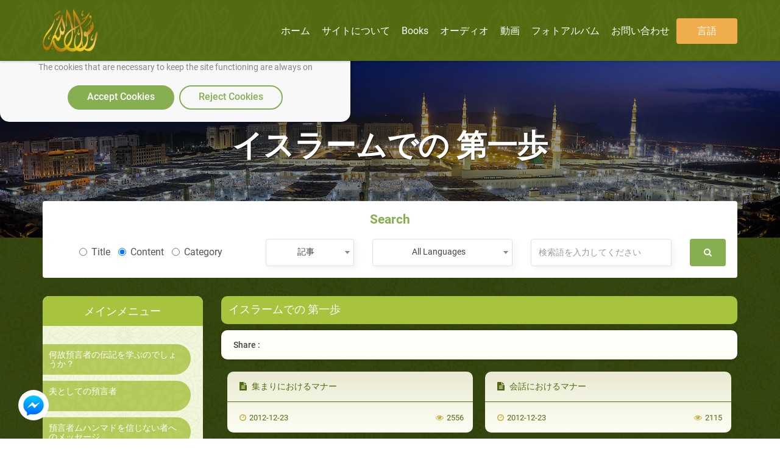

--- FILE ---
content_type: text/html; charset=utf-8
request_url: https://rasoulallah.net/jp/articles/category/1280
body_size: 8020
content:
<!doctype html>
<html>

<head>
    
  
  

    <meta charset="utf-8">
    <meta http-equiv="X-UA-Compatible" content="IE=edge">
    <meta name="viewport" content="width=device-width, initial-scale=1.0">
    <meta name="MobileOptimized" content="width">
    <meta name="HandheldFriendly" content="true">
    <meta name="google-site-verification" content="lyXpWwfwzLjUG06v-E6C44TuIx9NcA5MR53rHcMARFM" />
    <meta name="facebook-domain-verification" content="khmyjezcpg6ar9nvprl044fkq1hizc" />
    <!--<meta name="ROBOTS" content="INDEX,FOLLOW">
    <meta name="REVISIT-AFTER" content="5 days">-->

        <title> イスラームでの 第一歩 | アッラーの使徒ムハンマドの後援サイト</title>

    <meta name="description" content="Supporting Muhammad The Prophet of Islam Website aims at giving information about the Prophet of Allah and refuting the allegations about the Prophet . The site is translated into eleven languages . It is concerned with everything about the Prophet (Peace and mercy of Allah be upon him).The researcher will find all written, audio and visual topics about his biography and sayings.">
    <meta name="Keywords" content="アッラーの預言者ムハンマドの後援サイトの目的は預言者を紹介し、預言者についての中傷を論破することです。このサイトは11語に訳さ">

    <link rel="icon" href="/fav.png">
    <link rel="stylesheet" href="https://rasoulallah.net/assets/css/style.css">
    <link rel="stylesheet" href="https://rasoulallah.net/assets/css/custom.css">
    <link rel="stylesheet" href="https://rasoulallah.net/assets/css/islamic-typo.css">

     <!--<meta property="og:image" content="http://rasoulallah.net/assets/modules/articles/image/logo.png"/> 

    google analytic -->
   <!--  <script src="https://www.google-analytics.com/urchin.js" type="text/javascript"></script>
    <script type="text/javascript">
        _uacct = "UA-1445562-3";
        urchinTracker();
    </script> -->
    <!-- end google analytic -->
 

        <script src="https://rasoulallah.net/assets/dist/jszip.js"></script>
    <script src="https://rasoulallah.net/assets/dist/jszip.min.js"></script>
    <script src="https://rasoulallah.net/assets/plugins/grid-gallery/modernizr.custom.js"></script>
    <script src="https://ajax.googleapis.com/ajax/libs/jquery/1/jquery.js"></script>
    <script src="https://cdnjs.cloudflare.com/ajax/libs/FileSaver.js/1.3.8/FileSaver.js"></script>
        <link rel="canonical" href="https://rasoulallah.net/jp/articles/category/1280">    <script type='text/javascript' src='https://platform-api.sharethis.com/js/sharethis.js#property=5e9fc64b91a3b200121cb480&product=inline-share-buttons&cms=sop' async='async'></script>
   <!--  <script src="https://apps.elfsight.com/p/platform.js" defer></script> -->

<!-- Google Tag Manager -->
<script>(function(w,d,s,l,i){w[l]=w[l]||[];w[l].push({'gtm.start':
new Date().getTime(),event:'gtm.js'});var f=d.getElementsByTagName(s)[0],
j=d.createElement(s),dl=l!='dataLayer'?'&l='+l:'';j.async=true;j.src=
'https://www.googletagmanager.com/gtm.js?id='+i+dl;f.parentNode.insertBefore(j,f);
})(window,document,'script','dataLayer','GTM-54KLJMVM');</script>
<!-- End Google Tag Manager -->

</head>
<script>
    window.dataLayer = window.dataLayer || [];

    function gtag() {
        dataLayer.push(arguments);
    }
    // defind consent function
    if (document.cookie != "cookieconsent_status=allow") {
        // Set default consent to 'denied' as a placeholder
        // Determine actual values based on your own requirements
        gtag('consent', 'default', {
            'ad_storage': 'denied'
            , 'analytics_storage': 'denied'
            , 'ad_storage': 'denied'
            , 'ad_storage': 'denied'
            , 'ad_user_data': 'denied'
            , 'ad_personalization': 'denied'
        });
    }

</script>
<script async src="https://www.googletagmanager.com/gtag/js?id=G-HQS85BL1DY"></script>
<script>
  window.dataLayer = window.dataLayer || [];
  function gtag(){dataLayer.push(arguments);}
  gtag('js', new Date());

  gtag('config', 'G-HQS85BL1DY');
  gtag('config', 'AW-796519013');
</script>

<body class="ltr">
    <!-- Google Tag Manager (noscript) -->
<noscript><iframe src="https://www.googletagmanager.com/ns.html?id=GTM-54KLJMVM"
height="0" width="0" style="display:none;visibility:hidden"></iframe></noscript>
<!-- End Google Tag Manager (noscript) -->
<!--   <div class="elfsight-app-127012cc-980f-4c9e-bbfd-78fa1d817ea6"></div> -->
<div id="consentBox">
            <img src="/fav.png" alt="Logo">
            <div id="consentContent">
                <p>
                  We use cookies to make our site work well
                  for you and so we can continually improve it.
                  <br>The cookies that are necessary to
                  keep the site functioning are always on
                  </p>
                <div class="buttons">
                    <button class="consentButton" onClick='acceptCookie()'>
                    Accept Cookies
                    </button>
                    <button class="rejectButton" onClick='acceptCookie()'>
                    Reject Cookies
                    </button>
                </div>
            </div>
        </div>
</div>
    <section id="wrapper">
        <nav class="navbar no-padding navbar-fixed-top no-radius no-margin no-border main-nav header header--fixed hide-from-print hidden-xs">
      <div class="container">

        <div class="navbar-header">
          <button type="button" class="navbar-toggle collapsed" data-toggle="collapse" data-target="#bs-example-navbar-collapse-2">
              <span class="sr-only">Toggle navigation</span>
              <span class="icon-bar"></span>
              <span class="icon-bar"></span>
              <span class="icon-bar"></span>
            </button>
            
          <a class="navbar-brand" href="https://rasoulallah.net/jp/home">
              <img src="https://rasoulallah.net/assets/images/logo.png" class="img-responsive" alt="logo">
            </a>
        </div>
        <nav class="navigation-primary visible-lg visible-md">
            <ul  vocab="https://schema.org/"  class="list-unstyled no-margin clearfix">
              <li itemprop="name" property="itemListElement" typeof="ListItem" >
                 <meta property="position" content="1">
                <a itemprop="url" property="item" typeof="WebPage" href="https://rasoulallah.net/jp">
                    <span property="name">ホーム</span>
             </a></li>

                                  
                
            <li itemprop="name" property="itemListElement" typeof="ListItem" ><a itemprop="url" property="item" typeof="WebPage" href="https://rasoulallah.net/jp/pages/id/43"><span property="name"> サイトについて</span></a>
    <meta property="position" content="1"></li>  
    <!--               
            <li itemprop="name" property="itemListElement" typeof="ListItem" ><a itemprop="url" property="item" typeof="WebPage" href="http://montada.rasoulallah.net/" target="_blank"><span property="name"> フォーラム</span></a>
    <meta property="position" content="1"></li>-->


            <li itemprop="name" property="itemListElement" typeof="ListItem" ><a itemprop="url" property="item" typeof="WebPage" href="https://rasoulallah.net/jp/books/category/1"><span property="name"> Books</span></a>
    <meta property="position" content="1">
                              <ul class="mega-menu row">
                <li   class="col-md-12">
                  <ul vocab="https://schema.org/"  itemscope itemtype="http://www.schema.org/SiteNavigationElement" class="mega-menu-inner clearfix">
                                        <li itemprop="name" property="itemListElement" typeof="ListItem" class="col-md-2 col-sm-2 col-xs-12">
                      <div class="menu-book-item">
                        <div class="libro">
                          <span></span>
                                                    <img src="https://rasoulallah.net/assets/uploads/books/28c95-1000_sunna_ja.png" class="img-responsive " alt="1000 の預言者の一日の慣行" > 
                                                    
                        </div>
                        <h4 ><a itemprop="url" property="item" typeof="WebPage" style="white-space: normal;" href="https://rasoulallah.net/jp/books/book/24411"><span  style="color: unset;
    font-size: unset;
    margin-bottom: 0;
    font-weight: unset;" property="name">1000 の預言者の一日の慣行</span></a>
    <meta property="position" content="1"></h4>
                      </div>
                    </li>
                                </ul>
                </li>
                <div class="row">
                <div class="col-md-6 col-md-offset-3 col-sm-12">
                    <div class="more-items">
                        <a style="background-color: olivedrab;" href="https://rasoulallah.net/jp/books/category/1" class="btn btn-success btn-block">その他に</a>
                    </div>
                </div>
            </div>

              </ul>
                                        
            </li>
            <li itemprop="name" property="itemListElement" typeof="ListItem" ><a itemprop="url" property="item" typeof="WebPage" href="https://rasoulallah.net/jp/audios/category/21"> <span property="name">オーディオ</span></a>
    <meta property="position" content="1">

                               <ul class="mega-menu row">
                <li class="col-md-12">
                  <ul vocab="https://schema.org/"  itemscope itemtype="http://www.schema.org/SiteNavigationElement" class="mega-menu-inner clearfix">
                    
                    

                  </ul>
                </li>
                <div class="row">
                <div class="col-md-6 col-md-offset-3 col-sm-12">
                    <div class="more-items">
                        <a style="background-color: olivedrab;" href="https://rasoulallah.net/jp/audios/category/21" class="btn btn-success btn-block">その他に</a>
                    </div>
                </div>
            </div>

              </ul>             </li>
            
            <li itemprop="name" property="itemListElement" typeof="ListItem" ><a itemprop="url" property="item" typeof="WebPage" href="https://rasoulallah.net/jp/videos/category"><span property="name"> 動画</span></a>
    <meta property="position" content="1">
                               <ul vocab="https://schema.org/" itemscope itemtype="http://www.schema.org/SiteNavigationElement" class="mega-menu row">
                <li class="col-md-12">
                  <ul class="mega-menu-inner clearfix">
                    <li itemprop="name" property="itemListElement" typeof="ListItem"class="col-md-3 col-sm-3 col-xs-12">
                      <div class="menu-featured-video">
                        <div class="video-thum">
                         <a itemprop="url" property="item" typeof="WebPage" href="https://rasoulallah.net/jp/videos/video/15500">
                                                 <img src="https://img.youtube.com/vi/IlUVa7MVq84/0.jpg" class="img-responsive align-center" alt="何故ムスリムはハッジを行うのか?">
                            <div class="play-icon"><i class="fa fa-play"></i></div>
                          </a>
                        </div>
                        <div class="video-caption">
                          <h4 class="video_title"><a itemprop="url" property="item" typeof="WebPage" style="white-space: normal;" href="https://rasoulallah.net/jp/videos/video/15500"><span  style="color: unset;
    font-size: unset;
    margin-bottom: 0;
    font-weight: unset;" property="name">何故ムスリムはハッジを行うのか?</span></a>
    <meta property="position" content="1"></h4>
                          <div class="item-counts">
                           <span><i class="fa fa-eye"></i>4905</span>
                                                                     <span><i class="fa fa-clock-o"></i>2013/10/14</span>
                          </div>
                        </div>
                      </div>
                    </li>
                    
                  
                  </ul>
                </li>
                <div class="row">
                <div class="col-md-6 col-md-offset-3 col-sm-12">
                    <div class="more-items">
                        <a style="background-color: olivedrab;" href="https://rasoulallah.net/jp/videos/category" class="btn btn-success btn-block">その他に</a>
                    </div>
                </div>
            </div>

              </ul>
                           </li>


             <!--  <li><a href="https://rasoulallah.net/jp/home/gallery"><i class="fa fa-image"></i> フォトアルバム</a></li> -->
            <li itemprop="name" property="itemListElement" typeof="ListItem"><a itemprop="url" property="item" typeof="WebPage" href="https://rasoulallah.net/jp/home/gallery" ><span property="name"> フォトアルバム</span></a>
    <meta property="position" content="1"></li>
                   
                      <li itemprop="name" property="itemListElement" typeof="ListItem"><a itemprop="url" property="item" typeof="WebPage" href="https://rasoulallah.net/jp/pages/id/45"> <span property="name">お問い合わせ</span></a>
    <meta property="position" content="1"></li>
               
            <li><a href="" class="btn btn-warning"> 言語 </a>
              <ul class="sub-menu">
                
                <li><a href="https://rasoulallah.net/ar">عربي</a></li>
                <li><a href="https://rasoulallah.net/en">English</a></li>
                <li><a href="https://rasoulallah.net/fr">Français</a></li>
                <li><a href="https://rasoulallah.net/es">Español</a></li>
                <li><a href="https://rasoulallah.net/de">Deutsch</a></li>
                <li><a href="https://rasoulallah.net/it">Italiano</a></li>
                <li><a href="https://rasoulallah.net/pt">Português</a></li>
                <li><a href="https://rasoulallah.net/zh">中文</a></li>
                <li><a href="https://rasoulallah.net/he">עברית</a></li>
                <li><a href="https://rasoulallah.net/ru">Русский</a></li>
                <li><a href="https://rasoulallah.net/hi">हिन्दी</a></li>
                <li><a href="https://rasoulallah.net/ur">اردو</a></li>
                <li><a href="https://rasoulallah.net/jp">日本の</a></li>
                <li><a href="https://rasoulallah.net/nl">Nederlands</a></li>
                <li><a href="https://rasoulallah.net/id">Indonesia</a></li>
                <li><a href="https://rasoulallah.net/ko">한국어</a></li>
                <li><a href="https://rasoulallah.net/ku">Kurdî</a></li>

              </ul>
            </li>
             <!-- <li class="search-form"><a href="" class="btn btn-primary"><i class="fa fa-search"></i></a>
                <ul class="sub-menu">
                  <li>
                    <form action="https://rasoulallah.net/jp/search" method="post">
                        <div class="form-group">
                            <input  name="keyword" type="text" class="form-control" placeholder="検索語を入力してください">
                            <button class="btn"><i class="fa fa-search"></i></button>
                           
                        </div>
                    </form>
                                            
                       
             
                  </li>
                </ul>
              </li>-->


          </ul>
        </nav>
      </div>
    </nav>


    <div class="mobile-header visible-sm visible-xs visible-sm">
      <div class="offcanvas-menu">
        <a id="nav-expander" class="nav-expander fixed">
          <i class="fa fa-bars fa-lg white"></i>
        </a>
        <nav>
          <ul class="list-unstyled mobile-menu">
            <li class="close-btn text-left"><a href="#" id="nav-close"><i class="fa fa-close"></i></a></li>
                                <li><a href="https://rasoulallah.net/jp/articles/category/1">何故預言者の伝記を学ぶのでしょうか？</a></li>
                                    <li><a href="https://rasoulallah.net/jp/articles/category/5">夫としての預言者</a></li>
                                    <li><a href="https://rasoulallah.net/jp/articles/category/764">預言者ムハンマドを信じない者へのメッセージ</a></li>
                                    <li><a href="https://rasoulallah.net/jp/articles/category/1255">イスラームのメッセージ</a></li>
                          </ul>
        </nav>
        

      </div>
     
       <div class="mobile-langs">
        <div class="dropdown">
            <button id="dLabel" type="button" data-toggle="dropdown" aria-haspopup="true" aria-expanded="false">
                言語 <i class="fa fa-angle-down"></i>
            </button>
            <ul class="dropdown-menu" aria-labelledby="dLabel">
                <li><a href="https://rasoulallah.net/ar">عربي</a></li>
                <li><a href="https://rasoulallah.net/en">English</a></li>
                <li><a href="https://rasoulallah.net/fr">Français</a></li>
                <li><a href="https://rasoulallah.net/es">Español</a></li>
                <li><a href="https://rasoulallah.net/de">Deutsch</a></li>
                <li><a href="https://rasoulallah.net/it">Italiano</a></li>
                <li><a href="https://rasoulallah.net/pt">Português</a></li>
                <li><a href="https://rasoulallah.net/zh">中文</a></li>
                <li><a href="https://rasoulallah.net/he">עברית</a></li>
                <li><a href="https://rasoulallah.net/ru">Русский</a></li>
                <li><a href="https://rasoulallah.net/hi">हिन्दी</a></li>
                <li><a href="https://rasoulallah.net/ur">اردو</a></li>
                <li><a href="https://rasoulallah.net/jp">日本の</a></li>
                <li><a href="https://rasoulallah.net/nl">Nederlands</a></li>
                <li><a href="https://rasoulallah.net/id">Indonesia</a></li>
                <li><a href="https://rasoulallah.net/ko">한국어</a></li>
                <li><a href="https://rasoulallah.net/ku">Kurdî</a></li>
            </ul>
        </div>
    </div>
    <div class="mobile-sections">
       <div class="dropdown">
          <button id="dLabel" type="button" data-toggle="dropdown" aria-haspopup="true" aria-expanded="false">
                    メインメニュー <i class="fa fa-angle-down"></i>
                    </button>
          <ul vocab="https://schema.org/"   class="dropdown-menu" aria-labelledby="dLabel">
             <li itemprop="name" property="itemListElement" typeof="ListItem"><a itemprop="url" property="item" typeof="WebPage" href="https://rasoulallah.net/jp"> <span property="name">ホーム</span></a>
    <meta property="position" content="1"></li>
             <li itemprop="name" property="itemListElement" typeof="ListItem"><a itemprop="url" property="item" typeof="WebPage" href="https://rasoulallah.net/jp/pages/id/43"> <span property="name">サイトについて</span></a>
    <meta property="position" content="1"></li>
             <!-- <li itemprop="name" property="itemListElement" typeof="ListItem"><a itemprop="url" property="item" typeof="WebPage" href="http://montada.rasoulallah.net/" target="_blank"><span property="name"> フォーラム</span></a>
    <meta property="position" content="1"></li> -->
             <li itemprop="name" property="itemListElement" typeof="ListItem"><a itemprop="url" property="item" typeof="WebPage" href="https://rasoulallah.net/jp/books/category/1"><span property="name"> Books</span></a>
    <meta property="position" content="1"></li>
             <li itemprop="name" property="itemListElement" typeof="ListItem"><a itemprop="url" property="item" typeof="WebPage" href="https://rasoulallah.net/jp/audios/category/21"><span property="name"> オーディオ</span></a>
    <meta property="position" content="1"></li>
            <!--  <li itemprop="name" property="itemListElement" typeof="ListItem"><a itemprop="url" property="item" typeof="WebPage" href="https://rasoulallah.net/jp/videos/category/33"><span property="name"> 動画</span></a>
    <meta property="position" content="1"></li> -->
    <li itemprop="name" property="itemListElement" typeof="ListItem"><a itemprop="url" property="item" typeof="WebPage" href="https://rasoulallah.net/jp/videos/category"><span property="name"> 動画</span></a>
    <meta property="position" content="1"></li>
     <li itemprop="name" property="itemListElement" typeof="ListItem"><a itemprop="url" property="item" typeof="WebPage" href="https://rasoulallah.net/jp/home/gallery" target="_blank"><span property="name"> フォトアルバム</span></a>
    <meta property="position" content="1"></li>
                   
                      <li itemprop="name" property="itemListElement" typeof="ListItem"><a itemprop="url" property="item" typeof="WebPage" href="https://rasoulallah.net/jp/pages/id/45"><span property="name"> お問い合わせ</span></a>
    <meta property="position" content="1"></li>
           
          </ul>
       </div>
      </div>
    </div>                  <div class="main-banner">
      <p class="banner-title"> イスラームでの 第一歩</p>
    </div>
           
   <div class="main-content home-content">

              <div class="search-box">
        <div class="container">
          <div class="well">
            <h4 class="search-title">Search</h4>
            <form  action="https://rasoulallah.net/jp/home/search" method="post" class="row">
              <div class="form-group col-md-4 col-sm-4 col-xs-12">
                <label class="radio-inline">
                <input type="radio" name="inlineRadioOptions" id="inlineRadio1" value="title"
                  > Title            </label>
                <label class="radio-inline">
              <input type="radio" name="inlineRadioOptions" id="inlineRadio2" value="content"
              checked              > Content            </label>
             <label class="radio-inline">
                <input type="radio" name="inlineRadioOptions" id="inlineRadio1" value="category"
                  > Category            </label>

              </div>
              <div class="form-group col-md-2 col-sm-4 col-xs-12">
                <select name="search_type" id="" class="form-control">
                    <option value="article" selected>
                    記事</option>
                    <option value="video" >動画</option>
                    <option value="audio">オーディオ</option>
                    <option value="book">Books</option>
                </select>
              </div>
              <div class="form-group col-md-3 col-sm-4 col-xs-12">
                <select name="lang" id="" class="form-control" required="">
                    <option value="none" disabled >言語</option>
                    <option value="all" selected>All Languages</option>
                    <option value="1" >العربية</option>
                    <option value="2" >English</option>
                    <option value="3" >Français</option>
                    <option value="5" >Español</option>
                    <option value="4" >Deutsch</option>
                    <option value="6" >Italiano</option>
                    <option value="11" >Português</option>
                    <option value="10" >中文</option>
                    <option value="9" >עברית</option>
                    <option value="8" >Русский</option>
                    <option value="14" >हिन्दी</option>
                    <option value="16" >اردو</option>
                    <option value="17" >日本の</option>
                    <option value="12" >Nederlands</option>
                    <option value="7" >Indonesia</option>
                    <option value="13" > 한국어 </option>
                    <option value="18" > Kurdî </option>
                </select>
              </div>
              <div class="form-group col-md-3 col-sm-3 col-xs-12">
                <input type="text" class="form-control" name="keyword" placeholder="検索語を入力してください"
                                 >
              </div>
              <div class="form-group col-md-1 col-sm-1 col-xs-12">
                <button class="btn" type="submit"><i class="fa fa-search"></i></button>
              </div>
            </form>
                       </div>
        </div>
      </div>


            <div class="container">
                <div class="row">
                   
<!--this sidebar hidden om mobile and small screens -->
<div class="col-md-3 col-sm-4 col-xs-12 hidden-xs hidden-sm">
    <aside class="sidebar">
        <div class="well">
            <h3 class="sm-title">メインメニュー</h3>
            <div class="panel-group" id="accordion" role="tablist" aria-multiselectable="true">
                <div class="panel panel-default cat">
                    <div id="collapseOne" class="panel-collapse collapse in" role="tabpanel" aria-labelledby="headingOne">
                        <div class="panel-group wrap" id="bs-collapse">
                                                                <div class="panel">
                                        <!-- Start Panel -->
                                        <div class="panel-heading">
                                            <h4 class="panel-title">
                                                <a href="https://rasoulallah.net/jp/articles/category/1">
                                                    何故預言者の伝記を学ぶのでしょうか？                                                </a>
                                            </h4>
                                        </div>
                                    </div>
                                                                <div class="panel">
                                        <!-- Start Panel -->
                                        <div class="panel-heading">
                                            <h4 class="panel-title">
                                                <a href="https://rasoulallah.net/jp/articles/category/5">
                                                    夫としての預言者                                                </a>
                                            </h4>
                                        </div>
                                    </div>
                                                                <div class="panel">
                                        <!-- Start Panel -->
                                        <div class="panel-heading">
                                            <h4 class="panel-title">
                                                <a href="https://rasoulallah.net/jp/articles/category/764">
                                                    預言者ムハンマドを信じない者へのメッセージ                                                </a>
                                            </h4>
                                        </div>
                                    </div>
                                                                <div class="panel">
                                        <!-- Start Panel -->
                                        <div class="panel-heading">
                                            <h4 class="panel-title">
                                                <a href="https://rasoulallah.net/jp/articles/category/1255">
                                                    イスラームのメッセージ                                                </a>
                                            </h4>
                                        </div>
                                    </div>
                                                    </div>
                    </div>
                </div>
            </div>
        </div>
        
        <!--<div class="section-title">
            <h4 class="heading">مواد مميزة</h4>
        </div>
        <div class="featured">
            <div class="owl-carousel">
                <div class="item">
                    <a href=""><img src="" class="img-responsive align-center" alt="img">
                        <h4>مجلة الطفل المسلم</h4>
                    </a>
                </div>
                <div class="item">
                    <a href=""><img src="" class="img-responsive align-center" alt="img">
                        <h4>مجلة الطفل المسلم</h4>
                    </a>
                </div>
                <div class="item">
                    <a href=""><img src="" class="img-responsive align-center" alt="img">
                        <h4>مجلة الطفل المسلم</h4>
                    </a>
                </div>
            </div>
        </div>-->
    </aside>
</div><ol style="display:none;" vocab="https://schema.org/" typeof="BreadcrumbList">
      <li property="itemListElement" typeof="ListItem">
        <a property="item" typeof="WebPage"
            href="https://rasoulallah.net/jp/articles">
          <span property="name">記事</span></a>
        <meta property="position" content="1">
      </li>
      ›
      <li property="itemListElement" typeof="ListItem">
        <span property="name"> イスラームでの 第一歩</span>
        <meta property="position" content="2">
      </li>
    </ol>
<div class="col-md-9 col-sm-12 col-xs-12">
    <div class="section-title">
        <h1 class="heading">
          
            
             イスラームでの 第一歩</h1>
        <div class="space"></div>
            </div>
    <div class="well view-item" style="min-height: unset;padding: unset;">
    <div class="item-options" style="border-top: unset;border-bottom: unset;padding: 7px 10px;" >
            <div class="share-item">
                <span class="share-title" style="font-size: 14px;">Share : </span>
                <div class="sharethis-inline-share-buttons"></div>
            </div>

        </div>
    </div>

    
            <ul class="list-unstyled no-margin clearfix">
                            <li class="col-md-6 col-sm-6 col-xs-12 col-padding-10">
                    <div class="main-item">
                        <header class="item-header">
                            <h3 class="item-title" data-toggle="tooltip" data-placement="top" title="集まりにおけるマナー">
                                <a href="https://rasoulallah.net/jp/articles/article/15887">
                                    <i class="fa fa-file-text"></i> 集まりにおけるマナー                                </a>
                            </h3>
                        </header>
                        <footer class="item-footer">
                                                        <div class="date">
                                                                <span><i class="fa fa-clock-o"></i>2012-12-23</span>
                            </div>
                            <div class="space"></div>
                            <!--<div class="comments">
                                <span><i class="fa fa-comment"></i>34</span>
                            </div>-->
                            <div class="space"></div>
                            <!--<div class="shares">
                                <span><i class="fa fa-share-alt"></i>87</span>
                            </div>-->
                            <div class="space"></div>
                            <div class="visits">
                                <span><i class="fa fa-eye"></i>2556</span>
                            </div>
                        </footer>
                    </div>
                </li>
                            <li class="col-md-6 col-sm-6 col-xs-12 col-padding-10">
                    <div class="main-item">
                        <header class="item-header">
                            <h3 class="item-title" data-toggle="tooltip" data-placement="top" title="会話におけるマナー">
                                <a href="https://rasoulallah.net/jp/articles/article/15886">
                                    <i class="fa fa-file-text"></i> 会話におけるマナー                                </a>
                            </h3>
                        </header>
                        <footer class="item-footer">
                                                        <div class="date">
                                                                <span><i class="fa fa-clock-o"></i>2012-12-23</span>
                            </div>
                            <div class="space"></div>
                            <!--<div class="comments">
                                <span><i class="fa fa-comment"></i>34</span>
                            </div>-->
                            <div class="space"></div>
                            <!--<div class="shares">
                                <span><i class="fa fa-share-alt"></i>87</span>
                            </div>-->
                            <div class="space"></div>
                            <div class="visits">
                                <span><i class="fa fa-eye"></i>2115</span>
                            </div>
                        </footer>
                    </div>
                </li>
                            <li class="col-md-6 col-sm-6 col-xs-12 col-padding-10">
                    <div class="main-item">
                        <header class="item-header">
                            <h3 class="item-title" data-toggle="tooltip" data-placement="top" title="冗談を言う時のマナー">
                                <a href="https://rasoulallah.net/jp/articles/article/15885">
                                    <i class="fa fa-file-text"></i> 冗談を言う時のマナー                                </a>
                            </h3>
                        </header>
                        <footer class="item-footer">
                                                        <div class="date">
                                                                <span><i class="fa fa-clock-o"></i>2012-12-23</span>
                            </div>
                            <div class="space"></div>
                            <!--<div class="comments">
                                <span><i class="fa fa-comment"></i>34</span>
                            </div>-->
                            <div class="space"></div>
                            <!--<div class="shares">
                                <span><i class="fa fa-share-alt"></i>87</span>
                            </div>-->
                            <div class="space"></div>
                            <div class="visits">
                                <span><i class="fa fa-eye"></i>2218</span>
                            </div>
                        </footer>
                    </div>
                </li>
                            <li class="col-md-6 col-sm-6 col-xs-12 col-padding-10">
                    <div class="main-item">
                        <header class="item-header">
                            <h3 class="item-title" data-toggle="tooltip" data-placement="top" title="旅行のマナー">
                                <a href="https://rasoulallah.net/jp/articles/article/15884">
                                    <i class="fa fa-file-text"></i> 旅行のマナー                                </a>
                            </h3>
                        </header>
                        <footer class="item-footer">
                                                        <div class="date">
                                                                <span><i class="fa fa-clock-o"></i>2012-12-23</span>
                            </div>
                            <div class="space"></div>
                            <!--<div class="comments">
                                <span><i class="fa fa-comment"></i>34</span>
                            </div>-->
                            <div class="space"></div>
                            <!--<div class="shares">
                                <span><i class="fa fa-share-alt"></i>87</span>
                            </div>-->
                            <div class="space"></div>
                            <div class="visits">
                                <span><i class="fa fa-eye"></i>1904</span>
                            </div>
                        </footer>
                    </div>
                </li>
                            <li class="col-md-6 col-sm-6 col-xs-12 col-padding-10">
                    <div class="main-item">
                        <header class="item-header">
                            <h3 class="item-title" data-toggle="tooltip" data-placement="top" title="公共財産に関連するマナー">
                                <a href="https://rasoulallah.net/jp/articles/article/15883">
                                    <i class="fa fa-file-text"></i> 公共財産に関連するマナー                                </a>
                            </h3>
                        </header>
                        <footer class="item-footer">
                                                        <div class="date">
                                                                <span><i class="fa fa-clock-o"></i>2012-12-23</span>
                            </div>
                            <div class="space"></div>
                            <!--<div class="comments">
                                <span><i class="fa fa-comment"></i>34</span>
                            </div>-->
                            <div class="space"></div>
                            <!--<div class="shares">
                                <span><i class="fa fa-share-alt"></i>87</span>
                            </div>-->
                            <div class="space"></div>
                            <div class="visits">
                                <span><i class="fa fa-eye"></i>1969</span>
                            </div>
                        </footer>
                    </div>
                </li>
                            <li class="col-md-6 col-sm-6 col-xs-12 col-padding-10">
                    <div class="main-item">
                        <header class="item-header">
                            <h3 class="item-title" data-toggle="tooltip" data-placement="top" title="商取引におけるマナー">
                                <a href="https://rasoulallah.net/jp/articles/article/15882">
                                    <i class="fa fa-file-text"></i> 商取引におけるマナー                                </a>
                            </h3>
                        </header>
                        <footer class="item-footer">
                                                        <div class="date">
                                                                <span><i class="fa fa-clock-o"></i>2012-12-23</span>
                            </div>
                            <div class="space"></div>
                            <!--<div class="comments">
                                <span><i class="fa fa-comment"></i>34</span>
                            </div>-->
                            <div class="space"></div>
                            <!--<div class="shares">
                                <span><i class="fa fa-share-alt"></i>87</span>
                            </div>-->
                            <div class="space"></div>
                            <div class="visits">
                                <span><i class="fa fa-eye"></i>1875</span>
                            </div>
                        </footer>
                    </div>
                </li>
                            <li class="col-md-6 col-sm-6 col-xs-12 col-padding-10">
                    <div class="main-item">
                        <header class="item-header">
                            <h3 class="item-title" data-toggle="tooltip" data-placement="top" title="諸天使への信仰がもたらす諸利益">
                                <a href="https://rasoulallah.net/jp/articles/article/15881">
                                    <i class="fa fa-file-text"></i> 諸天使への信仰がもたらす諸利益                                </a>
                            </h3>
                        </header>
                        <footer class="item-footer">
                                                        <div class="date">
                                                                <span><i class="fa fa-clock-o"></i>2012-12-23</span>
                            </div>
                            <div class="space"></div>
                            <!--<div class="comments">
                                <span><i class="fa fa-comment"></i>34</span>
                            </div>-->
                            <div class="space"></div>
                            <!--<div class="shares">
                                <span><i class="fa fa-share-alt"></i>87</span>
                            </div>-->
                            <div class="space"></div>
                            <div class="visits">
                                <span><i class="fa fa-eye"></i>1933</span>
                            </div>
                        </footer>
                    </div>
                </li>
                            <li class="col-md-6 col-sm-6 col-xs-12 col-padding-10">
                    <div class="main-item">
                        <header class="item-header">
                            <h3 class="item-title" data-toggle="tooltip" data-placement="top" title="追記">
                                <a href="https://rasoulallah.net/jp/articles/article/15846">
                                    <i class="fa fa-file-text"></i> 追記                                </a>
                            </h3>
                        </header>
                        <footer class="item-footer">
                                                        <div class="date">
                                                                <span><i class="fa fa-clock-o"></i>2012-12-22</span>
                            </div>
                            <div class="space"></div>
                            <!--<div class="comments">
                                <span><i class="fa fa-comment"></i>34</span>
                            </div>-->
                            <div class="space"></div>
                            <!--<div class="shares">
                                <span><i class="fa fa-share-alt"></i>87</span>
                            </div>-->
                            <div class="space"></div>
                            <div class="visits">
                                <span><i class="fa fa-eye"></i>1839</span>
                            </div>
                        </footer>
                    </div>
                </li>
                            <li class="col-md-6 col-sm-6 col-xs-12 col-padding-10">
                    <div class="main-item">
                        <header class="item-header">
                            <h3 class="item-title" data-toggle="tooltip" data-placement="top" title="ラマダーンのサウム（斎戒）">
                                <a href="https://rasoulallah.net/jp/articles/article/15845">
                                    <i class="fa fa-file-text"></i> ラマダーンのサウム（斎戒）                                </a>
                            </h3>
                        </header>
                        <footer class="item-footer">
                                                        <div class="date">
                                                                <span><i class="fa fa-clock-o"></i>2012-12-22</span>
                            </div>
                            <div class="space"></div>
                            <!--<div class="comments">
                                <span><i class="fa fa-comment"></i>34</span>
                            </div>-->
                            <div class="space"></div>
                            <!--<div class="shares">
                                <span><i class="fa fa-share-alt"></i>87</span>
                            </div>-->
                            <div class="space"></div>
                            <div class="visits">
                                <span><i class="fa fa-eye"></i>2140</span>
                            </div>
                        </footer>
                    </div>
                </li>
                            <li class="col-md-6 col-sm-6 col-xs-12 col-padding-10">
                    <div class="main-item">
                        <header class="item-header">
                            <h3 class="item-title" data-toggle="tooltip" data-placement="top" title="追記">
                                <a href="https://rasoulallah.net/jp/articles/article/15844">
                                    <i class="fa fa-file-text"></i> 追記                                </a>
                            </h3>
                        </header>
                        <footer class="item-footer">
                                                        <div class="date">
                                                                <span><i class="fa fa-clock-o"></i>2012-12-22</span>
                            </div>
                            <div class="space"></div>
                            <!--<div class="comments">
                                <span><i class="fa fa-comment"></i>34</span>
                            </div>-->
                            <div class="space"></div>
                            <!--<div class="shares">
                                <span><i class="fa fa-share-alt"></i>87</span>
                            </div>-->
                            <div class="space"></div>
                            <div class="visits">
                                <span><i class="fa fa-eye"></i>1793</span>
                            </div>
                        </footer>
                    </div>
                </li>
                            <li class="col-md-6 col-sm-6 col-xs-12 col-padding-10">
                    <div class="main-item">
                        <header class="item-header">
                            <h3 class="item-title" data-toggle="tooltip" data-placement="top" title="ザカーの受給資格を有する者">
                                <a href="https://rasoulallah.net/jp/articles/article/15843">
                                    <i class="fa fa-file-text"></i> ザカーの受給資格を有する者                                </a>
                            </h3>
                        </header>
                        <footer class="item-footer">
                                                        <div class="date">
                                                                <span><i class="fa fa-clock-o"></i>2012-12-22</span>
                            </div>
                            <div class="space"></div>
                            <!--<div class="comments">
                                <span><i class="fa fa-comment"></i>34</span>
                            </div>-->
                            <div class="space"></div>
                            <!--<div class="shares">
                                <span><i class="fa fa-share-alt"></i>87</span>
                            </div>-->
                            <div class="space"></div>
                            <div class="visits">
                                <span><i class="fa fa-eye"></i>1753</span>
                            </div>
                        </footer>
                    </div>
                </li>
                            <li class="col-md-6 col-sm-6 col-xs-12 col-padding-10">
                    <div class="main-item">
                        <header class="item-header">
                            <h3 class="item-title" data-toggle="tooltip" data-placement="top" title="ザカーの条件">
                                <a href="https://rasoulallah.net/jp/articles/article/15842">
                                    <i class="fa fa-file-text"></i> ザカーの条件                                </a>
                            </h3>
                        </header>
                        <footer class="item-footer">
                                                        <div class="date">
                                                                <span><i class="fa fa-clock-o"></i>2012-12-22</span>
                            </div>
                            <div class="space"></div>
                            <!--<div class="comments">
                                <span><i class="fa fa-comment"></i>34</span>
                            </div>-->
                            <div class="space"></div>
                            <!--<div class="shares">
                                <span><i class="fa fa-share-alt"></i>87</span>
                            </div>-->
                            <div class="space"></div>
                            <div class="visits">
                                <span><i class="fa fa-eye"></i>1719</span>
                            </div>
                        </footer>
                    </div>
                </li>
                            <li class="col-md-6 col-sm-6 col-xs-12 col-padding-10">
                    <div class="main-item">
                        <header class="item-header">
                            <h3 class="item-title" data-toggle="tooltip" data-placement="top" title="ザカー（義務の喜捨）">
                                <a href="https://rasoulallah.net/jp/articles/article/15841">
                                    <i class="fa fa-file-text"></i> ザカー（義務の喜捨）                                </a>
                            </h3>
                        </header>
                        <footer class="item-footer">
                                                        <div class="date">
                                                                <span><i class="fa fa-clock-o"></i>2012-12-22</span>
                            </div>
                            <div class="space"></div>
                            <!--<div class="comments">
                                <span><i class="fa fa-comment"></i>34</span>
                            </div>-->
                            <div class="space"></div>
                            <!--<div class="shares">
                                <span><i class="fa fa-share-alt"></i>87</span>
                            </div>-->
                            <div class="space"></div>
                            <div class="visits">
                                <span><i class="fa fa-eye"></i>1955</span>
                            </div>
                        </footer>
                    </div>
                </li>
                            <li class="col-md-6 col-sm-6 col-xs-12 col-padding-10">
                    <div class="main-item">
                        <header class="item-header">
                            <h3 class="item-title" data-toggle="tooltip" data-placement="top" title="サラーするのが禁じられる時間帯">
                                <a href="https://rasoulallah.net/jp/articles/article/15840">
                                    <i class="fa fa-file-text"></i> サラーするのが禁じられる時間帯                                </a>
                            </h3>
                        </header>
                        <footer class="item-footer">
                                                        <div class="date">
                                                                <span><i class="fa fa-clock-o"></i>2012-12-22</span>
                            </div>
                            <div class="space"></div>
                            <!--<div class="comments">
                                <span><i class="fa fa-comment"></i>34</span>
                            </div>-->
                            <div class="space"></div>
                            <!--<div class="shares">
                                <span><i class="fa fa-share-alt"></i>87</span>
                            </div>-->
                            <div class="space"></div>
                            <div class="visits">
                                <span><i class="fa fa-eye"></i>1733</span>
                            </div>
                        </footer>
                    </div>
                </li>
                            <li class="col-md-6 col-sm-6 col-xs-12 col-padding-10">
                    <div class="main-item">
                        <header class="item-header">
                            <h3 class="item-title" data-toggle="tooltip" data-placement="top" title="任意のサラー">
                                <a href="https://rasoulallah.net/jp/articles/article/15839">
                                    <i class="fa fa-file-text"></i> 任意のサラー                                </a>
                            </h3>
                        </header>
                        <footer class="item-footer">
                                                        <div class="date">
                                                                <span><i class="fa fa-clock-o"></i>2012-12-22</span>
                            </div>
                            <div class="space"></div>
                            <!--<div class="comments">
                                <span><i class="fa fa-comment"></i>34</span>
                            </div>-->
                            <div class="space"></div>
                            <!--<div class="shares">
                                <span><i class="fa fa-share-alt"></i>87</span>
                            </div>-->
                            <div class="space"></div>
                            <div class="visits">
                                <span><i class="fa fa-eye"></i>1889</span>
                            </div>
                        </footer>
                    </div>
                </li>
                            <li class="col-md-6 col-sm-6 col-xs-12 col-padding-10">
                    <div class="main-item">
                        <header class="item-header">
                            <h3 class="item-title" data-toggle="tooltip" data-placement="top" title="サラーの行い方">
                                <a href="https://rasoulallah.net/jp/articles/article/15838">
                                    <i class="fa fa-file-text"></i> サラーの行い方                                </a>
                            </h3>
                        </header>
                        <footer class="item-footer">
                                                        <div class="date">
                                                                <span><i class="fa fa-clock-o"></i>2012-12-22</span>
                            </div>
                            <div class="space"></div>
                            <!--<div class="comments">
                                <span><i class="fa fa-comment"></i>34</span>
                            </div>-->
                            <div class="space"></div>
                            <!--<div class="shares">
                                <span><i class="fa fa-share-alt"></i>87</span>
                            </div>-->
                            <div class="space"></div>
                            <div class="visits">
                                <span><i class="fa fa-eye"></i>2643</span>
                            </div>
                        </footer>
                    </div>
                </li>
                            <li class="col-md-6 col-sm-6 col-xs-12 col-padding-10">
                    <div class="main-item">
                        <header class="item-header">
                            <h3 class="item-title" data-toggle="tooltip" data-placement="top" title="サラー（礼拝）の前提条件">
                                <a href="https://rasoulallah.net/jp/articles/article/15837">
                                    <i class="fa fa-file-text"></i> サラー（礼拝）の前提条件                                </a>
                            </h3>
                        </header>
                        <footer class="item-footer">
                                                        <div class="date">
                                                                <span><i class="fa fa-clock-o"></i>2012-12-22</span>
                            </div>
                            <div class="space"></div>
                            <!--<div class="comments">
                                <span><i class="fa fa-comment"></i>34</span>
                            </div>-->
                            <div class="space"></div>
                            <!--<div class="shares">
                                <span><i class="fa fa-share-alt"></i>87</span>
                            </div>-->
                            <div class="space"></div>
                            <div class="visits">
                                <span><i class="fa fa-eye"></i>1893</span>
                            </div>
                        </footer>
                    </div>
                </li>
                            <li class="col-md-6 col-sm-6 col-xs-12 col-padding-10">
                    <div class="main-item">
                        <header class="item-header">
                            <h3 class="item-title" data-toggle="tooltip" data-placement="top" title="サラー（礼拝）の時間">
                                <a href="https://rasoulallah.net/jp/articles/article/15836">
                                    <i class="fa fa-file-text"></i> サラー（礼拝）の時間                                </a>
                            </h3>
                        </header>
                        <footer class="item-footer">
                                                        <div class="date">
                                                                <span><i class="fa fa-clock-o"></i>2012-12-22</span>
                            </div>
                            <div class="space"></div>
                            <!--<div class="comments">
                                <span><i class="fa fa-comment"></i>34</span>
                            </div>-->
                            <div class="space"></div>
                            <!--<div class="shares">
                                <span><i class="fa fa-share-alt"></i>87</span>
                            </div>-->
                            <div class="space"></div>
                            <div class="visits">
                                <span><i class="fa fa-eye"></i>2317</span>
                            </div>
                        </footer>
                    </div>
                </li>
                    </ul>
        <div class="text-center">
    <ul class='pagination'><li class='active'><a href='#'>1</a></li><li><a href="https://rasoulallah.net/jp/articles/category/1280/18/" data-ci-pagination-page="18">2</a></li><li><a href="https://rasoulallah.net/jp/articles/category/1280/18/" data-ci-pagination-page="18"><span aria-hidden='true'><i class='fa fa-angle-double-left'></i></span></a></li></ul></div>
    
</div> </div></div>
      <footer class="main-footer">
    <div class="top-footer">
        <div class="container">
            <div class="row">
                <div class="col-md-4 col-sm-4 col-xs-12">
                    <div class="footer-logo">
                        <a href="https://rasoulallah.net/jp/home">
                            <img src="https://rasoulallah.net/assets/images/logo.png" class="img-responsive" alt="logo" title="logo">
                        </a>
                    </div>
                </div>
                <div class="col-md-4 col-sm-4 col-xs-12">
                    <div class="footer-links">
                        <ul class="list-unstyled no-margin clearfix">
                                                       <!-- <li class="col-md-6 col-sm-6 col-xs-6">
                                <a href="https://rasoulallah.net/jp/pages/id/54">Scientific Committee</a>
                            </li>-->
                            <li class="col-md-6 col-sm-6 col-xs-6">
                                <a href="https://rasoulallah.net/en/articles/article/10406">Contributed to the publication of the site</a>
                            </li>

                            <li class="col-md-6 col-sm-6 col-xs-6">
                                <a rel="nofollow" target="_blank" href="https://islamicfiqh.net/en">Feqh</a>
                            </li>
                            <li class="col-md-6 col-sm-6 col-xs-6">
                                <a rel="nofollow" target="_blank"  href="https://guidetoislam.com/en">Guide To islam</a>
                            </li>
                            <li class="col-md-6 col-sm-6 col-xs-6">
                                <a rel="nofollow" target="_blank"  href="https://noorinternational.net">Noor international</a>
                            </li>
                           <!--  <li class="col-md-6 col-sm-6 col-xs-6">
                                <a target="_blank"  href="https://www.dakwahbookstore.com.my/">Islamic bookstore</a>
                            </li> -->

                            <li class="col-md-6 col-sm-6 col-xs-6">
                                <a href="https://rasoulallah.net/jp/pages/id/61">How to help us</a>
                            </li>
                            <li class="col-md-6 col-sm-6 col-xs-6">
                                <a href="https://rasoulallah.net/jp/pages/id/56">Link your site with us</a>
                            </li>
                            <li class="col-md-6 col-sm-6 col-xs-6">
                                <a href="https://rasoulallah.net/jp/pages/id/42">Site Goals</a>
                            </li>
                            <li class="col-md-6 col-sm-6 col-xs-6">
                                <a href="https://rasoulallah.net/jp/pages/id/47">Site Map</a>
                            </li>
                            <li class="col-md-6 col-sm-6 col-xs-6">
                                <a href="https://rasoulallah.net/jp/pages/id/46">Acknowledgments</a>
                            </li>
                            <li class="col-md-6 col-sm-6 col-xs-6">
                                <a href="https://rasoulallah.net/en/articles/article/7331">Required for the site</a>
                            </li>
                        </ul>
                    </div>
                </div>
                <div class="col-md-4 col-sm-4 col-xs-12">
                    <div class="site-charts">
                        <p>このサイトの内容をコマーシャルな目的に使用禁じ</p>
                        <p>再生回数 : <span style="color: #d1f1a5;font-size: initial;"> 381,481,938</span></p>
                    </div>
                  <!--   <div class="copyrights">
                        <p>デザイン＆開発会社 : <a href="http://midade.com/">Midade</a></p>
                    </div> -->
                </div>
               
            </div>
            <div class="row text-center">
            <div class="col-md-12">
              <div class="footer-social">
                  <span> Follow us on :</span>
                                                                              <link itemprop="url" href="https://rasoulallah.net/jp">
  

                <a itemprop="sameAs" href="https://www.facebook.com/Rasoulallah.net.en" target="_blank" class="fa fa-facebook" title="Facebook"></a>
                <a itemprop="sameAs" href="https://twitter.com/Rasoulallah" target="_blank" class="fa fa-twitter" title="Twitter"></a>
                <a itemprop="sameAs" href="https://groups.google.com/forum/?fromgroups#!forum/rasoulallah-net" target="_blank" class="fa fa-google-plus" title="Google Plus"></a>
                <a itemprop="sameAs" href="https://www.youtube.com/user/WhoIsMohammad/featured" target="_blank" class="fa fa-youtube" title="Youtube"></a>
                </span>

                <a href="https://rasoulallah.net/jp/pages/id/45" class="fa fa-phone"  title="お問い合わせ"></a>
                <a href="https://rasoulallah.net/jp/articles/category/1186" class="fa fa-mobile" title="Apps"></a>
                  
                </div>
            </div>
          </div>
        </div>
    </div>
     <div class="facebook-messenger">
               <a href="https://m.me/Rasoulallah.net.en" class="fb-msg-btn" target="_blank"><img src="https://rasoulallah.net/assets/images/face.svg" class="img-responsive" alt="facebook icon"></a>
     </div>
      
</footer>
<div class="dzsap-sticktobottom-placeholder dzsap-sticktobottom-placeholder-for-skin-wave"></div>
    <section class="dzsap-sticktobottom dzsap-sticktobottom-for-skin-wave">
      <div id="ap1" class="audioplayer-tobe" style="width:100%;" data-thumb="https://rasoulallah.net/assets/images/logo.png" data-scrubbg="https://rasoulallah.net/assets/images/scrubbg.png" data-scrubprog="https://rasoulallah.net/assets/images/scrubprog.png" data-type="fake" data-source="fake" data-sourceogg="sounds/itsabeautifulday.ogg">
        <!--  data-sourceogg="sounds/adg3.ogg"  -->
          
        <div class="the-comments">
        </div>
        <div class="meta-artist"><span class="the-artist">アッラーの使徒ムハンマドの後援サイト</span><span class="the-name">It's a beautiful day</span>
        </div>
      </div>
    </section>

</section>

<script src="https://rasoulallah.net/assets/js/jquery-1.12.4.min.js"></script>
<script src="https://rasoulallah.net/assets/js/bootstrap.min.js"></script>
<script src="https://rasoulallah.net/assets/plugins/headroom.min.js"></script>
<script src="https://rasoulallah.net/assets/plugins/select2.full.min.js"></script>
<script src="https://rasoulallah.net/assets/plugins/jQuery.headroom.min.js"></script>
<script src="https://rasoulallah.net/assets/plugins/owl.carousel/owl.carousel.min.js"></script>
<script src="https://rasoulallah.net/assets/plugins/jquery.scrolling-tabs.min.js"></script>
<script src="https://rasoulallah.net/assets/plugins/jquery.prettyPhoto.js"></script>
<script src="https://rasoulallah.net/assets/plugins/jssocial/jssocials.min.js"></script>
<script src="https://rasoulallah.net/assets/plugins/jquery.navgoco.js"></script>
<script src="https://rasoulallah.net/assets/plugins/audio/audioplayer.js"></script>
<script src="https://rasoulallah.net/assets/plugins/audio/main.js"></script>
<script src="https://rasoulallah.net/assets/plugins/audio/zoombox.js"></script>
<script src="https://rasoulallah.net/assets/plugins/jquery.awesomeCloud-0.2.js"></script>
<script src="https://rasoulallah.net/assets/js/scripts.0.0.1.js"></script>
<!-- Facebook Pixel Code -->
<script>
!function(f,b,e,v,n,t,s)
{if(f.fbq)return;n=f.fbq=function(){n.callMethod?
n.callMethod.apply(n,arguments):n.queue.push(arguments)};
if(!f._fbq)f._fbq=n;n.push=n;n.loaded=!0;n.version='2.0';
n.queue=[];t=b.createElement(e);t.async=!0;
t.src=v;s=b.getElementsByTagName(e)[0];
s.parentNode.insertBefore(t,s)}(window, document,'script',
'https://connect.facebook.net/en_US/fbevents.js');
fbq('init', '277298440427961');
fbq('track', 'PageView');
</script>
<noscript><img height="1" width="1" style="display:none"
src="https://www.facebook.com/tr?id=277298440427961&ev=PageView&noscript=1"
/></noscript>
<!-- End Facebook Pixel Code -->
<!-- Start of Islam Chat code -->

<script type="text/javascript">

window.__lc = window.__lc || {};

window.__lc.license = 7499411;

window.__lc.chat_between_groups = false;

(function() {

var lc = document.createElement('script'); lc.type = 'text/javascript'; lc.async = true;

lc.src = ('https:' == document.location.protocol ? 'https://' : 'http://') + 'cdn.livechatinc.com/tracking.js';

var s = document.getElementsByTagName('script')[0]; s.parentNode.insertBefore(lc, s);

})();
 // cookie exits hide consentContent
 if (document.cookie.indexOf("cookieconsent_status=allow") > -1) {
        document.getElementById("consentBox").style.display = "none";
    }

    function acceptCookie() {
        // store cookie
        document.cookie = "cookieconsent_status=allow";
        // enable cookies

        gtag('consent', 'update', {
            'ad_storage': 'granted'
            , 'analytics_storage': 'granted'
            , 'ad_storage': 'granted'
            , 'ad_storage': 'granted'
            , 'ad_user_data': 'granted'
            , 'ad_personalization': 'granted'
        });
    }
</script>
<!-- End of Islam Chat code -->
<!--
<script src="https://dev.theislam.chat/widget-loader.js"></script>
    <script>
      window.initChatbot({
        lang: 'en',
      });
    </script>
-->
</body>

</html>



 

  

  


--- FILE ---
content_type: application/javascript; charset=UTF-8
request_url: https://api.livechatinc.com/v3.6/customer/action/get_dynamic_configuration?x-region=us-south1&license_id=7499411&client_id=c5e4f61e1a6c3b1521b541bc5c5a2ac5&url=https%3A%2F%2Frasoulallah.net%2Fjp%2Farticles%2Fcategory%2F1280&channel_type=code&jsonp=__b4uqk3d913m
body_size: 290
content:
__b4uqk3d913m({"organization_id":"669e9aa2-1e2e-4467-a11e-a33c62a2e7b1","livechat_active":true,"livechat":{"group_id":0,"client_limit_exceeded":false,"domain_allowed":true,"online_group_ids":[0,8,13,419,533,558],"config_version":"5329.0.562.60329.9547.9783.587.715.95.556.54.31.1","localization_version":"4940c52ca0caf914a8b155bf4411bbe5_0820fcd855af1f7d081d203653409d77","language":"en"},"default_widget":"livechat"});